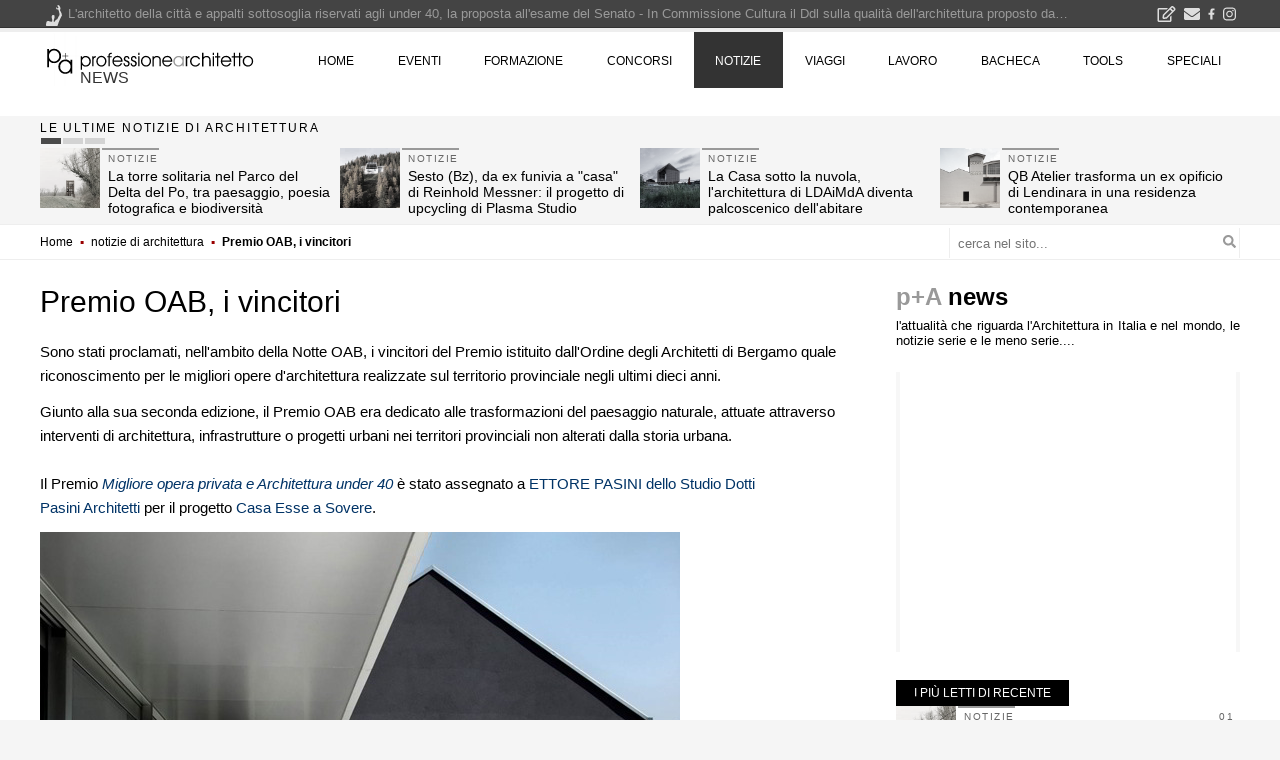

--- FILE ---
content_type: text/html; charset=utf-8
request_url: https://www.google.com/recaptcha/api2/aframe
body_size: 269
content:
<!DOCTYPE HTML><html><head><meta http-equiv="content-type" content="text/html; charset=UTF-8"></head><body><script nonce="M66VwdlBhAjZKxSdQSBq5g">/** Anti-fraud and anti-abuse applications only. See google.com/recaptcha */ try{var clients={'sodar':'https://pagead2.googlesyndication.com/pagead/sodar?'};window.addEventListener("message",function(a){try{if(a.source===window.parent){var b=JSON.parse(a.data);var c=clients[b['id']];if(c){var d=document.createElement('img');d.src=c+b['params']+'&rc='+(localStorage.getItem("rc::a")?sessionStorage.getItem("rc::b"):"");window.document.body.appendChild(d);sessionStorage.setItem("rc::e",parseInt(sessionStorage.getItem("rc::e")||0)+1);localStorage.setItem("rc::h",'1768821539051');}}}catch(b){}});window.parent.postMessage("_grecaptcha_ready", "*");}catch(b){}</script></body></html>